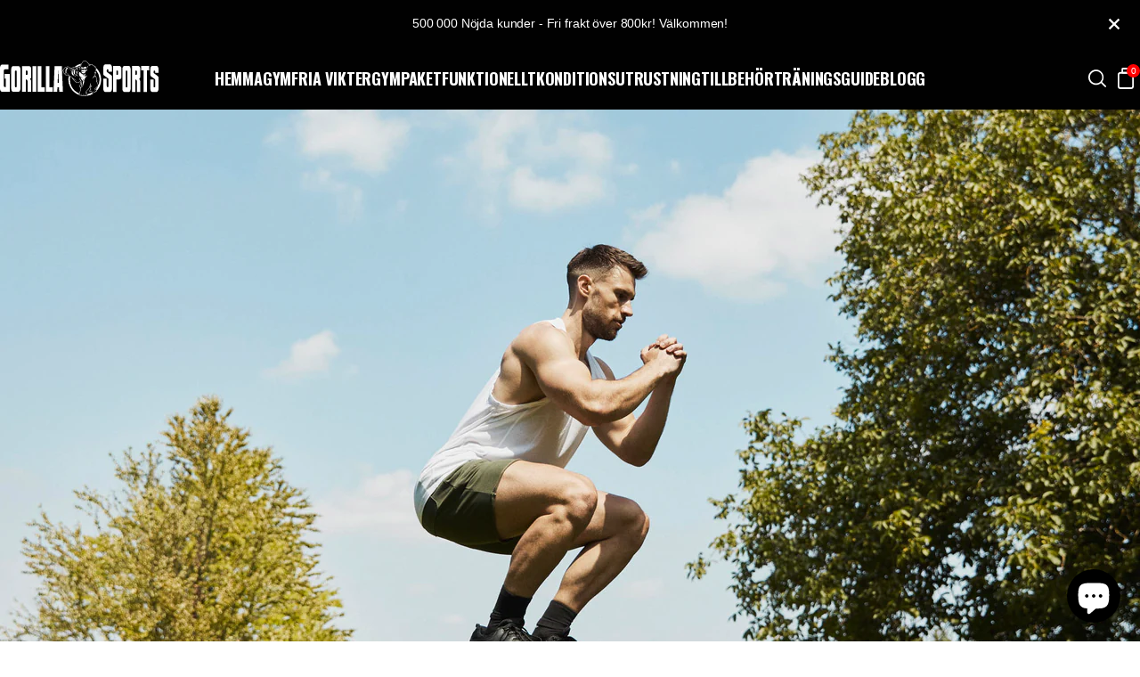

--- FILE ---
content_type: text/css
request_url: https://www.gorillasports.se/cdn/shop/t/20/assets/main-BbUSUcYK.min.css
body_size: 6108
content:
@charset "UTF-8";html{--color-accent: #f00;--color-dark: #010101;--color-light: #fff;--color: var(--color-dark);--bg: var(--color-light);--color-line: var(--color);--color-surface: #f1f1f1;--color-placeholder: #f1f1f1;--color-backdrop: rgba(0 0 0 / 15%);--font-body: var(--font-base, sans-serif);--font-alt: var(--font-header, sans-serif);--font-size-body: .875rem;--font-size-xs: .625rem;--font-size-s: .75rem;--font-size-m: 1rem;--font-size-l: 1.5rem;--font-size-display: clamp(2.5rem, 1.75rem + 3.75vi, 6.25rem);--heading-size-xs: var(--font-base);--heading-size-s: var(--font-size-m);--heading-size-m: 1.25rem;--heading-size-l: var(--font-size-l);--heading-size-xl: 2rem;--heading-size-xxl: 2.5rem;--spacing-xs: .25rem;--spacing-s: .5rem;--spacing-m: 1rem;--spacing-l: 2rem;--spacing-xl: 3rem;--spacing-xxl: 4rem;--spacing-3xl: 5rem;--spacing-outer-x: var(--spacing-m);--spacing-outer-y: var(--spacing-l);--duration: .2s;--duration-fast: .1s;--easing: cubic-bezier(.2, .4, .8, 1);--scrollbar-size: 0;--scrollbar-gap: calc(var(--scrollbar-size) * 1px);--content-max-width: 45rem;--content-max-width-l: 105rem;--announcement-height: 0px;--header-height: 3.75rem;--header-offset: calc(var(--header-height) + var(--announcement-height));--modal-spacing-x: var(--spacing-m);--modal-spacing-y: var(--spacing-m)}@media (min-width: 64rem){html{--heading-size-xs: var(--font-size-m);--heading-size-s: 1.125rem;--heading-size-m: var(--font-size-l);--heading-size-l: 1.875rem;--heading-size-xl: 2.5rem;--heading-size-xxl: 3.125rem}}@media (min-width: 64rem){html{--spacing-outer-x: var(--spacing-l);--spacing-outer-y: var(--spacing-xl)}}@media (min-width: 64rem){html{--header-height: 4.375rem}}*{box-sizing:border-box}html{color:var(--color);background-color:var(--bg);font-family:var(--font-body);font-feature-settings:"liga" 1;font-size:100%;line-height:1.5;-webkit-font-smoothing:antialiased;-webkit-tap-highlight-color:rgba(0,0,0,0)}body{margin:0;font-size:var(--font-size-body);letter-spacing:-.01em;min-height:100vh;min-height:100dvh;overflow-y:scroll;scrollbar-gutter:stable}.scroll-locked body{margin-inline-end:var(--scrollbar-gap);overflow:hidden;overscroll-behavior:none}body:has(#admin-bar-iframe){padding-bottom:7.5rem}picture{display:contents}img{max-width:100%;height:auto;vertical-align:bottom}svg{fill:currentcolor;vertical-align:middle}video,iframe{max-width:100%;vertical-align:bottom}h1,h2,h3,h4,h5,h6{margin:0}h1{font-family:var(--font-alt);font-size:var(--font-size-display);line-height:calc(1em + .5rem);letter-spacing:-.01em;font-weight:700;font-stretch:condensed;text-transform:uppercase;font-size:var(--heading-size-xxl);line-height:1.1}h2{font-family:var(--font-alt);font-size:var(--font-size-display);line-height:calc(1em + .5rem);letter-spacing:-.01em;font-weight:700;font-stretch:condensed;text-transform:uppercase;font-size:var(--heading-size-xl)}h3{font-family:var(--font-alt);font-size:var(--font-size-display);line-height:calc(1em + .5rem);letter-spacing:-.01em;font-weight:700;font-stretch:condensed;text-transform:uppercase;font-size:var(--heading-size-l)}h4{font-family:var(--font-alt);font-size:var(--font-size-display);line-height:calc(1em + .5rem);letter-spacing:-.01em;font-weight:700;font-stretch:condensed;text-transform:uppercase;font-size:var(--heading-size-m)}h5{font-family:var(--font-alt);font-size:var(--font-size-display);line-height:calc(1em + .5rem);letter-spacing:-.01em;font-weight:700;font-stretch:condensed;text-transform:uppercase;font-size:var(--heading-size-s)}h6{font-family:var(--font-alt);font-size:var(--font-size-display);line-height:calc(1em + .5rem);letter-spacing:-.01em;font-weight:700;font-stretch:condensed;text-transform:uppercase;font-size:var(--heading-size-xs)}a{color:inherit}dl{display:grid;grid-template-columns:auto 1fr;gap:0 1em}dt{margin:0;grid-column-start:1}dd{margin:0;grid-column-start:2}table{width:100%}th{text-align:start}fieldset{margin:0;padding:0;border:0}legend{margin:0;padding:0;font-weight:700}input,select,optgroup,textarea,button{color:inherit;font:inherit}input,select,textarea{font-size:max(16px,1em)}textarea{resize:vertical}[type=search]::-webkit-search-decoration,[type=search]::-webkit-search-cancel-button{-webkit-appearance:none;-moz-appearance:none;appearance:none}@supports (background: -webkit-named-image(apple-pay-logo-black)){select{font-family:system-ui,-apple-system,Arial,Helvetica,sans-serif}}:where(label[for]){cursor:pointer}:where([type=search]::-webkit-search-decoration){-webkit-appearance:none;-moz-appearance:none;appearance:none}:focus-visible{outline:2px solid currentcolor}[tabindex="-1"]:focus-visible{outline:none}:target{scroll-margin-top:calc(var(--header-height) + var(--spacing-outer-y))}.btn,button{--_btn-color: var(--btn-color, var(--color));--_btn-bg: var(--btn-bg, transparent);--_btn-border: var(--btn-border, currentcolor);--_btn-spacing-x: var(--btn-spacing-x, 2rem);--_btn-spacing-y: var(--btn-spacing-y, .75rem);margin:0;padding:var(--_btn-spacing-y) var(--_btn-spacing-x);font-family:var(--font-alt);font-weight:700;text-align:center;text-decoration:none;text-transform:uppercase;color:var(--_btn-color);background-color:var(--_btn-bg);display:inline-block;border:1px solid var(--_btn-border);cursor:pointer}.btn:disabled,.btn[aria-disabled],button:disabled,button[aria-disabled]{pointer-events:none;cursor:default}.btn--submit,button[type=submit]{--btn-color: var(--color-light);--btn-bg: var(--color-accent);--btn-border: var(--btn-bg)}@supports (color: color-mix(in srgb,white,black 50%)){.btn--submit,button[type=submit]{transition:background-color var(--duration-fast) var(--easing)}.btn--submit:hover,.btn--submit:focus-visible,button[type=submit]:hover,button[type=submit]:focus-visible{--btn-bg: color-mix(in srgb, var(--color-accent), black 8%)}}.field__label{margin-bottom:.25em;display:inline-block}.field__input{--_input-color: var(--input-color, var(--color));--_input-bg: var(--input-bg, transparent);--_input-border: var(--input-border, currentcolor);--_input-radius: var(--input-radius, .125rem);--_input-spacing-x: var(--input-spacing-x, 1rem);--_input-spacing-y: var(--input-spacing-y, .75rem);margin:0;padding:var(--_input-spacing-y) var(--_input-spacing-x);color:var(--_input-color);background-color:var(--_input-bg);border:1px solid var(--_input-border);border-radius:var(--_input-radius);width:100%}.field__input:focus-visible{outline-width:1px;outline-offset:-1px}.password-field{display:grid}.password-field__input,.password-field__toggle-btn{grid-row:1;grid-column:1}.password-field__toggle-btn{--btn-spacing-x: var(--spacing-m);--btn-border: transparent;font:inherit;text-transform:inherit;text-decoration:underline;justify-self:end}.password-field__input::-ms-reveal{visibility:hidden;display:none}.password-field__input::-webkit-contacts-auto-fill-button,.password-field__input::-webkit-credentials-auto-fill-button{visibility:hidden;display:none}.form{display:grid;gap:var(--spacing-m)}.form>*{margin-block:0}.form__success{margin:0}.form .errors ul{margin:0;padding:0;list-style-type:none}.banner{position:relative;isolation:isolate;display:grid}.banner>*{grid-area:1/-1}.banner__media{overflow:clip;z-index:-1}.banner__media img{--scale: 1;-o-object-fit:cover;object-fit:cover;max-height:calc(100svh - var(--header-offset));min-height:100%;width:100%;transform:scale3d(var(--scale),var(--scale),1);transition:transform 3s ease}@media (max-width: 48em),(max-aspect-ratio: 10/15){.banner__media img{aspect-ratio:1/2}}.banner:has(a):hover .banner__media img{--scale: 1.05;transition-duration:6s}.banner_content{align-self:end;padding:var(--spacing-outer-y) var(--spacing-outer-x);color:var(--color)}.banner_content>*+*{margin-top:var(--spacing, var(--spacing-m))}.banner__title{--spacing: var(--spacing-s);font-family:var(--font-alt);line-height:calc(1em + .5rem);letter-spacing:-.01em;font-weight:700;font-stretch:condensed;text-transform:uppercase;font-size:var(--font-size-display);line-height:1;letter-spacing:-.02em}.banner__text>*{margin-block:0}.banner__text>*+*{margin-block-start:var(--spacing-m)}.banner__text--subtitle{font-family:var(--font-alt);font-size:var(--font-size-display);line-height:calc(1em + .5rem);letter-spacing:-.01em;font-weight:700;font-stretch:condensed;text-transform:uppercase;font-size:var(--heading-size-m)}.banner__text--preamble{font-family:var(--font-alt);font-size:var(--heading-size-m);font-weight:400;line-height:1.3}.banner__cta{--_btn-color: var(--btn-color, var(--color));--_btn-bg: var(--btn-bg, transparent);--_btn-border: var(--btn-border, currentcolor);--_btn-spacing-x: var(--btn-spacing-x, 2rem);--_btn-spacing-y: var(--btn-spacing-y, .75rem);margin:0;padding:var(--_btn-spacing-y) var(--_btn-spacing-x);font-family:var(--font-alt);font-weight:700;text-align:center;text-decoration:none;text-transform:uppercase;color:var(--_btn-color);background-color:var(--_btn-bg);display:inline-block;border:1px solid var(--_btn-border);cursor:pointer;--btn-color: var(--color-light);--btn-bg: var(--color-accent);--btn-border: var(--btn-bg);border-radius:999em;position:relative;z-index:1}.banner__cta:disabled,.banner__cta[aria-disabled]{pointer-events:none;cursor:default}@supports (color: color-mix(in srgb,white,black 50%)){.banner__cta{transition:background-color var(--duration-fast) var(--easing)}.banner__cta:hover,.banner__cta:focus-visible{--btn-bg: color-mix(in srgb, var(--color-accent), black 8%)}}.banner__link{color:inherit;text-decoration:none}.banner__link:after{content:"";position:absolute;top:0;right:0;bottom:0;left:0;z-index:1}[data-design-mode] .banner__link:after{content:none}.card{position:relative;isolation:isolate;display:grid;grid-template:"media" auto "content" 1fr}.card__media{grid-area:media;width:100%}.card__content{padding-top:var(--spacing-s);grid-area:content}.card__content>*{margin:0}.card__title{font:inherit;font-weight:700;letter-spacing:inherit;text-transform:inherit}.card__info{font-family:var(--font-alt);font-size:var(--font-size-display);line-height:calc(1em + .5rem);letter-spacing:-.01em;font-weight:700;font-stretch:condensed;text-transform:uppercase;font-size:var(--heading-size-xs)}.card__info--sold-out{padding:.5em;font-size:var(--font-size-s);line-height:1.1;color:var(--color-light);background-color:var(--color-accent);display:flex;align-items:center;aspect-ratio:1;border-radius:50%;pointer-events:none;position:absolute;top:0;left:0}.card__link{color:inherit;text-decoration:none}.card__link:after{content:"";position:absolute;top:0;right:0;bottom:0;left:0;z-index:1}.card__media--placeholder{background-color:var(--color-placeholder);aspect-ratio:var(--card-placeholder-ratio, 1/1)}.card__content--placeholder{height:4.5em;height:3lh}@supports (grid-template-rows: subgrid){.product-grid .card{grid-row-end:span 2;grid-template-rows:subgrid;row-gap:0}.product-grid .card__media{align-self:center}}.card--article .card__title{font-family:var(--font-alt);font-size:var(--font-size-display);line-height:calc(1em + .5rem);letter-spacing:-.01em;font-weight:700;font-stretch:condensed;text-transform:uppercase;font-size:var(--heading-size-m)}.card--article .card__content{padding:var(--spacing-s)}.product-grid{margin:0;padding:0;list-style-type:none;display:grid;grid-template-columns:repeat(var(--columns, 2),minmax(1em,1fr));gap:var(--spacing-m)}@media (min-width: 64rem){.product-grid{--columns: 4}}.pagination{margin-block:var(--spacing-outer-y);font-weight:700;display:grid;grid-template-columns:1fr auto 1fr}.pagination a{text-decoration:none}.pagination a:hover{color:var(--color-accent)}.pagination__pages{text-align:center}.pagination__prev,.pagination__next,.pagination__page{padding:.25em;display:inline-block;min-width:2em}.pagination__prev{padding-left:0;justify-self:start}.pagination__next{padding-right:0;justify-self:end}.pagination__page.is-current{color:var(--color-accent)}.pagination__prev.is-disabled,.pagination__next.is-disabled{opacity:.5}@media (max-width: 29.99rem){.pagination{grid-template-columns:repeat(2,1fr)}.pagination__prev,.pagination__next{grid-row:2}.pagination__pages{grid-column:1/-1;display:flex;justify-content:space-between}}.featured-products{margin-block:var(--spacing-outer-y);padding-inline:var(--spacing-outer-x)}.featured-products__title{margin-bottom:var(--spacing-s)}.text-section{margin-block:var(--spacing-outer-y);padding-inline:var(--spacing-outer-x)}.teaser{color:var(--color);background-color:var(--color-placeholder);aspect-ratio:1;position:relative;isolation:isolate;display:grid;align-items:end;overflow:clip}.teaser>*{grid-area:1/-1}.teaser__image{--scale: 1;width:100%;transform:scale3d(var(--scale),var(--scale),1);transition:transform 3s ease;z-index:-1}.teaser:has(a):hover .teaser__image{--scale: 1.05;transition-duration:6s}.teaser__title{font-family:var(--font-alt);font-size:var(--font-size-display);line-height:calc(1em + .5rem);letter-spacing:-.01em;font-weight:700;font-stretch:condensed;text-transform:uppercase;font-size:var(--heading-size-l);padding:var(--spacing-outer-x)}.teaser__link{color:inherit;text-decoration:none}.teaser__link:after{content:"";position:absolute;top:0;right:0;bottom:0;left:0;z-index:1}[data-design-mode] .teaser__link:after{content:none}.teaser-grid{display:grid;grid-template-columns:repeat(var(--columns, 1),minmax(1em,1fr))}@media (min-width: 48rem){.teaser-grid{--columns: 3}}.modal-wrapper{padding:0;border:0;display:grid;grid-template-columns:minmax(100%,auto);max-height:100%;overflow-y:scroll;overflow-x:hidden;overscroll-behavior:contain;position:fixed;z-index:10;top:0;right:0;bottom:0;left:0}.modal-wrapper[aria-hidden=true]{pointer-events:none}.modal-wrapper[aria-hidden=true]:not([data-transition]){visibility:hidden}.modal-backdrop{background-color:var(--color-backdrop);position:fixed;inset:0 var(--scrollbar-gap) 0 0;animation-duration:var(--duration);animation-timing-function:var(--easing)}.modal{--_modal-spacing-y: var(--modal-spacing-y, 1rem);--_modal-spacing-x: var(--modal-spacing-x, 1rem);margin:auto;display:grid;grid-template:"title close" minmax(var(--header-height),auto) "content content" 1fr/1fr auto;gap:0;color:var(--color);background-color:var(--bg);position:relative;width:-moz-fit-content;width:fit-content;animation-duration:var(--duration);animation-timing-function:var(--easing)}.modal__title{font-family:var(--font-alt);font-size:var(--font-size-display);line-height:calc(1em + .5rem);letter-spacing:-.01em;font-weight:700;font-stretch:condensed;text-transform:uppercase;font-size:var(--heading-size-l);grid-area:title;align-self:center;padding:var(--spacing-s) var(--_modal-spacing-x);font-size:var(--font-size-l)}.modal__close{--btn-color: var(--color-light);--btn-bg: var(--color-accent);--btn-border: var(--btn-bg);--size: 2.5rem;grid-area:close;align-self:center;margin-right:calc((var(--header-height) - var(--size)) / 2);padding:0;width:var(--size);height:var(--size);display:flex;align-items:center;justify-content:center;border-radius:50%}@supports (color: color-mix(in srgb,white,black 50%)){.modal__close{transition:background-color var(--duration-fast) var(--easing)}.modal__close:hover,.modal__close:focus-visible{--btn-bg: color-mix(in srgb, var(--color-accent), black 8%)}}.modal__close>svg{width:1.375rem}.modal__close>span{margin:-1px;padding:0;white-space:nowrap;clip:rect(0,0,0,0);width:1px;height:1px;overflow:hidden;position:absolute;border:0}.modal__content{grid-area:content;padding:var(--_modal-spacing-y) var(--_modal-spacing-x);border-top:1px solid var(--color-line)}[data-transition=show] .modal,[data-transition=show] .modal-backdrop{animation-name:fadeIn}[data-transition=hide] .modal,[data-transition=hide] .modal-backdrop{animation-name:fadeOut}.quantity{--btn-spacing-x: 1em;--btn-spacing-y: .75em;--input-spacing-x: var(--btn-spacing-x);--input-spacing-y: var(--btn-spacing-y);position:relative;line-height:1;display:flex;max-width:12.75rem;width:100%}.quantity>*{flex:1 1 30%}.quantity__button{font:inherit;text-transform:inherit}.quantity__button[aria-disabled]{cursor:default;pointer-events:none}.quantity__button--minus{border-top-right-radius:0;border-bottom-right-radius:0}.quantity__button--plus{border-top-left-radius:0;border-bottom-left-radius:0}.quantity__input{--radius: 0;margin:0;padding:0;background-color:var(--input-bg, transparent);min-width:0;text-align:center;border-width:1px 0;border-color:var(--input-border, currentcolor)}.quantity__input::-webkit-outer-spin-button,.quantity__input::-webkit-inner-spin-button{-webkit-appearance:none;-moz-appearance:none;appearance:none}.cart-drawer{margin:0 0 0 auto;width:100%;max-width:27.5rem}.cart-drawer .cart{margin:0}.cart-drawer .cart__items{margin-top:calc(var(--modal-spacing-y) * -1);margin-inline:calc(var(--modal-spacing-x) * -1)}.cart-drawer .cart-item{padding-inline:var(--modal-spacing-x)}[data-transition=show] .cart-drawer{animation-name:slideInRight}[data-transition=hide] .cart-drawer{animation-name:slideOutRight}.cart-drawer .cart__title,.cart-drawer .hide-in-cart-drawer{display:none!important}@keyframes fadeIn{0%{opacity:0}to{opacity:1}}@keyframes fadeOut{0%{opacity:1}to{opacity:0}}@keyframes slideInUp{0%{transform:translate3d(0,100%,0);visibility:visible}to{transform:translateZ(0)}}@keyframes slideInDown{0%{transform:translate3d(0,-100%,0);visibility:visible}to{transform:translateZ(0)}}@keyframes slideInLeft{0%{transform:translate3d(-100%,0,0);visibility:visible}to{transform:translateZ(0)}}@keyframes slideInRight{0%{transform:translate3d(100%,0,0);visibility:visible}to{transform:translateZ(0)}}@keyframes slideOutUp{0%{transform:translateZ(0)}to{visibility:hidden;transform:translate3d(0,-100%,0)}}@keyframes slideOutDown{0%{transform:translateZ(0)}to{visibility:hidden;transform:translate3d(0,100%,0)}}@keyframes slideOutLeft{0%{transform:translateZ(0)}to{visibility:hidden;transform:translate3d(-100%,0,0)}}@keyframes slideOutRight{0%{transform:translateZ(0)}to{visibility:hidden;transform:translate3d(100%,0,0)}}.site-nav__close{display:none}.site-nav__list{margin:0;padding:0;list-style-type:none;display:flex;flex-wrap:wrap;gap:var(--spacing-s) 2em}.site-nav__list li{flex-shrink:0}.site-nav__link{font-family:var(--font-alt);font-size:var(--font-size-display);line-height:calc(1em + .5rem);letter-spacing:-.01em;font-weight:700;font-stretch:condensed;text-transform:uppercase;font-size:var(--heading-size-s);text-decoration:none}.site-nav__submenu{margin:0;padding:0;list-style-type:none;display:grid;gap:var(--spacing-s) var(--spacing-m)}.site-nav__submenu a{text-decoration:none}@media (hover: hover) and (pointer: fine){.site-nav a:hover,.site-nav a:focus-visible{color:var(--color-accent)}}@media (max-width: 63.99rem){.site-nav__trigger{margin:0;padding:0;border:0;width:2rem;height:2rem;position:relative;z-index:11}.site-nav__trigger>span{margin:-1px;padding:0;white-space:nowrap;clip:rect(0,0,0,0);width:1px;height:1px;overflow:hidden;position:absolute;border:0}.site-nav__trigger:before,.site-nav__trigger:after{--r: 0deg;--sx: 1;--tx: -50%;--ty: -50%;content:"";width:1.5rem;height:.125rem;background-color:currentcolor;border-radius:.125rem;position:absolute;top:50%;left:50%;transition:transform var(--duration-fast) var(--easing);transform:translate(var(--tx),var(--ty)) rotate(var(--r)) scaleX(var(--sx))}.site-nav__trigger:before{--ty: -.25rem}.site-nav__trigger:after{--sx: .5;--ty: .25rem;--tx: -75%}.site-nav__trigger[aria-expanded=true]:before{--ty: -50%;--r: 45deg}.site-nav__trigger[aria-expanded=true]:after{--ty: -50%;--tx: -50%;--sx: 1;--r: -45deg}.site-nav__content{padding:calc(20vh - var(--spacing-xs)) var(--spacing-outer-x) var(--spacing-outer-y);color:var(--color);background-color:var(--bg);width:100%;min-height:100vh;min-height:100dvh;animation-duration:var(--duration);animation-timing-function:var(--easing);position:absolute;z-index:10;top:0;left:0}.site-nav:where(:not(.is-expanded)) .site-nav__content{display:none}.site-nav__list{flex-direction:column;text-align:center}.site-nav__link{padding-block:var(--spacing-xs);font-size:var(--font-size-l);display:inline-block}.site-nav__panel{padding-block:var(--spacing-m);display:none}.site-nav__link[aria-expanded=true]+.site-nav__panel{display:block}.site-nav:before{content:"";background-color:var(--color-backdrop);pointer-events:none;opacity:0;animation-duration:var(--duration);animation-timing-function:var(--easing);position:fixed;top:0;right:0;bottom:0;left:0}[data-transition=show]:before{animation-name:fadeIn}[data-transition=show] .site-nav__content{animation-name:slideInDown}[data-transition=hide]:before{animation-name:fadeOut}[data-transition=hide] .site-nav__content{animation-name:slideOutUp}}@media (min-width: 64rem){.site-nav__trigger,.site-nav__view-all{display:none}.site-nav__link{min-height:var(--header-height);display:inline-flex;align-items:center}.site-nav__panel{--max-width: 60rem;padding:var(--spacing-l) max(var(--spacing-outer-x),(100% - var(--max-width)) / 2) var(--spacing-xxl);color:var(--color);background-color:var(--bg);position:absolute;top:100%;left:0;right:0;display:none}.site-nav__submenu{grid-template-rows:repeat(3,auto);grid-auto-flow:column;font-size:var(--font-size-m)}.site-nav .is-expanded>.site-nav__panel,.site-nav li:focus-within .site-nav__panel,.site-nav:not(:has(.is-expanded)) li:hover>.site-nav__panel{display:block}}.actions-nav{margin:0;padding:0;list-style-type:none;display:flex;flex-wrap:wrap;gap:var(--spacing-s)}.actions-nav li{flex-shrink:0}.actions-nav__item{margin:0;border:0;padding:0;color:inherit;line-height:1;text-decoration:none;min-width:2rem;min-height:2rem;align-items:center;justify-content:center;display:flex;position:relative}.actions-nav__item>svg{width:1.25rem;aspect-ratio:1}.actions-nav__item>span{margin:-1px;padding:0;white-space:nowrap;clip:rect(0,0,0,0);width:1px;height:1px;overflow:hidden;position:absolute;border:0}.actions-nav__cart svg{width:1.5rem}.actions-nav__cart cart-badge{width:1.5em;height:1.5em;line-height:1.5;font-size:var(--font-size-xs);color:var(--color-light);background-color:var(--color-accent);text-align:center;border-radius:50%;position:absolute;top:0;right:0}.announcement-bar{--color: var(--color-light);--bg: var(--color-dark);padding:var(--spacing-m) var(--spacing-outer-x);color:var(--color);background-color:var(--bg);position:relative}.announcement-bar__message{margin:0;text-align:center}.announcement-bar__message a{text-decoration:none}.announcement-bar__message a:hover{color:var(--color-accent)}.announcement-bar__close{position:absolute;top:0;bottom:0;right:var(--spacing-s);padding:10px;border:0}.announcement-bar__close svg{width:1.375rem}.announcement-bar__close span{margin:-1px;padding:0;white-space:nowrap;clip:rect(0,0,0,0);width:1px;height:1px;overflow:hidden;position:absolute;border:0}.newsletter-form{display:flex;gap:var(--spacing-s) 0}@media (max-width: 29.99rem){.newsletter-form{flex-direction:column}}.newsletter-form .field{flex-grow:1}.newsletter-form .field__label{margin:-1px;padding:0;white-space:nowrap;clip:rect(0,0,0,0);width:1px;height:1px;overflow:hidden;position:absolute;border:0}.newsletter-form .field__input{border-top-right-radius:0;border-bottom-right-radius:0}.rte>*{margin:0}.rte>*+*{margin-top:1em}.rte ul,.rte ol{padding-inline-start:2em}.rte li+li{margin-top:.5em}.site-wrapper{width:100%;display:flex;flex-direction:column;min-height:100vh;min-height:100dvh}.site-wrapper>*{flex-shrink:0}.site-wrapper>main{flex-grow:1}.header-section{position:sticky;z-index:5;top:0}.header{--color: var(--color-light);--bg: var(--color-dark);color:var(--color);background-color:var(--bg);padding-inline:var(--spacing-m);min-height:var(--header-height);display:grid;grid-template-areas:"logo menu action";grid-template-columns:1fr auto 1fr;align-items:center;gap:var(--spacing-s);position:relative}.header__menu{grid-area:menu;justify-self:start}.header__actions{grid-area:action;justify-self:end}.header__logo{grid-area:logo;font:inherit}.header__shop-name{margin:-1px;padding:0;white-space:nowrap;clip:rect(0,0,0,0);width:1px;height:1px;overflow:hidden;position:absolute;border:0}.header__logo .shop-logo{aspect-ratio:178/40;display:block}@media (max-width: 63.99rem){.header{grid-template-areas:"menu logo action"}.header__logo .shop-logo{width:auto;height:2.1875rem}}.footer{--color: var(--color-light);--bg: var(--color-dark);--input-bg: color-mix(in srgb, var(--bg), white 13%);--input-border: var(--input-bg);padding:var(--spacing-xl) var(--spacing-outer-x);color:var(--color);background-color:var(--bg);display:grid;grid-template-columns:100%;gap:var(--spacing-l) var(--spacing-m)}.footer a{font-weight:700;text-decoration:none}.footer a:hover,.footer a:focus-visible{color:var(--color-accent)}.footer__logo{margin-bottom:var(--spacing-m);display:block}.footer__title{font-family:var(--font-alt);font-size:var(--font-size-display);line-height:calc(1em + .5rem);letter-spacing:-.01em;font-weight:700;font-stretch:condensed;text-transform:uppercase;font-size:var(--heading-size-m);margin-bottom:var(--spacing-m)}.footer__description>*{margin:0}.footer__description>*+*{margin-top:1em}.footer__links{display:grid;gap:inherit}.footer__links ul,.footer__localization ul{margin:0;padding:0;list-style-type:none}.footer__links ul>*+*,.footer__localization ul>*+*{margin-top:var(--spacing-s)}.footer__localization label{font-weight:700}.footer__localization input,.footer__localization button[type=submit]{margin:-1px;padding:0;white-space:nowrap;clip:rect(0,0,0,0);width:1px;height:1px;overflow:hidden;position:absolute;border:0}.footer__localization label:hover,.footer__localization input:focus+label{color:var(--color-accent)}.footer__localization input:checked+label{text-decoration:underline}.footer__account p{margin:0}.footer__end{display:grid;grid-template-columns:100%;justify-items:center;gap:inherit}.footer__payments{margin:0;padding:0;list-style-type:none;display:flex;justify-content:center;flex-wrap:wrap;gap:var(--spacing-s) var(--spacing-m)}.footer__payments svg{width:auto;height:1.25rem}.footer__copyright,.footer__credit{margin:0}.footer__credit{justify-self:end}.footer__credit a{display:inline;text-decoration:none}.footer__credit span{margin:-1px;padding:0;white-space:nowrap;clip:rect(0,0,0,0);width:1px;height:1px;overflow:hidden;position:absolute;border:0}@media (min-width: 48rem){.footer{padding-block:var(--spacing-3xl);grid-template-columns:2fr 1fr 1fr;gap:var(--spacing-3xl)}.footer__info{display:grid;grid-template-columns:auto 1fr;align-items:start;-moz-column-gap:var(--spacing-l);column-gap:var(--spacing-l);max-width:var(--content-max-width)}.footer__logo{grid-row:1/3;margin:0}.footer__newsletter{grid-row-start:2;max-width:var(--content-max-width)}.footer__links{grid-column-end:span 2;grid-template-columns:repeat(2,minmax(1em,1fr))}.footer__end{grid-column:1/-1;grid-template-columns:1fr auto 1fr;justify-items:unset}.footer__copyright{justify-self:start}}.search-modal{margin:var(--header-height) 0 auto;grid-template:"content";width:100%}.search-modal .modal__content{padding:0}.search-modal .modal__close{display:none}.search-field{--input-color: var(--color-light);--input-bg: var(--color-dark);--input-border: var(--input-bg);--input-radius: 0}.search-field :focus-visible{outline-width:0}.search-field button{margin:-1px;padding:0;white-space:nowrap;clip:rect(0,0,0,0);width:1px;height:1px;overflow:hidden;position:absolute;border:0}.predictive-search{padding:var(--spacing-m)}@media (min-width: 64rem){.predictive-search{padding-block:var(--spacing-l)}}.predictive-search:empty{display:none}.predictive-search__group{margin-bottom:var(--spacing-m)}.predictive-search__group-title{font-family:var(--font-alt);font-size:var(--font-size-display);line-height:calc(1em + .5rem);letter-spacing:-.01em;font-weight:700;font-stretch:condensed;text-transform:uppercase;font-size:var(--heading-size-s);margin-bottom:var(--spacing-s)}.predictive-search__results-list{margin:0;padding:0;list-style-type:none;display:grid;grid-template-columns:100%;gap:var(--spacing-xs)}.predictive-search__results-list a{text-decoration:none}.predictive-search__results-list a:hover{color:var(--color-accent)}.predictive-search__group--products{margin-bottom:var(--spacing-l)}.predictive-search__group--products .predictive-search__group-title{margin:-1px;padding:0;white-space:nowrap;clip:rect(0,0,0,0);width:1px;height:1px;overflow:hidden;position:absolute;border:0}.predictive-search__group--products .predictive-search__results-list{grid-template-columns:repeat(var(--columns, 2),minmax(1em,1fr));gap:var(--spacing-m)}@media (min-width: 64rem){.predictive-search__group--products .predictive-search__results-list{--columns: 4}}.predictive-search__group--products .predictive-search__results-list a:hover{color:inherit}.search-teaser{position:relative}.search-teaser__img{margin-bottom:var(--spacing-s);aspect-ratio:1;-o-object-fit:contain;object-fit:contain}.search-teaser__img--placeholder{background-color:var(--color-placeholder)}.search-teaser__title{font-weight:700}.search-teaser__link{text-decoration:none;display:block}.search-teaser__link:after{content:"";position:absolute;top:0;right:0;bottom:0;left:0}@media (min-width: 80rem){.predictive-search{display:grid;align-items:start;grid-template-columns:1fr minmax(25rem,auto);grid-template-areas:"products ." "products ." "products ." "btn      btn";gap:0 var(--spacing-l)}.predictive-search__group--products{grid-area:products}.predictive-search__btn{grid-area:btn;justify-self:start}}.cart{margin:var(--spacing-outer-y) auto;max-width:40rem;container-type:inline-size;container-name:cart}.cart__title{margin-bottom:var(--spacing-m)}.cart__items{margin:0;padding:0;list-style-type:none;display:flex;flex-direction:column}.cart-item{padding:var(--spacing-m) 0;display:grid;grid-template:"image title price" "image options options" "image quantity actions"/4.5rem 1fr auto;gap:0 var(--spacing-m);border-bottom:1px solid var(--color-line)}.cart-item>*{margin:0}.cart-item__image{grid-area:image;align-items:start}.cart-item__title{grid-area:title;font:inherit;font-weight:700;letter-spacing:inherit;text-transform:inherit}.cart-item__link{text-decoration:none}.cart-item__price{grid-area:price;display:flex;flex-direction:column;text-align:end}.cart-item__options{grid-area:options;-moz-column-gap:var(--spacing-xs);column-gap:var(--spacing-xs)}.cart-item__options dt:after{content:":"}.cart-item__quantity{grid-area:quantity;margin-top:var(--spacing-s)}.cart-item__quantity .quantity{--input-bg: var(--color-surface);--input-border: transparent;--btn-bg: var(--input-bg);--btn-border: var(--input-border);--btn-spacing-x: 0;--btn-spacing-y: 0;font-size:var(--font-size-m);line-height:1.5;display:inline-flex;width:5rem}.cart-item__actions{grid-area:actions;margin-top:var(--spacing-s);text-align:end}.cart-item__actions a:hover{color:var(--color-accent)}.cart__summary{margin-top:var(--spacing-m)}.cart__summary dd{text-align:end}.cart__summary-label--total,.cart__summary-value--total{font-size:var(--font-size-m);font-weight:700}.cart__checkout button{font-size:var(--heading-size-m);width:100%}[data-page-type=cart] .hide-on-cart-page{display:none!important}.newsletter-popup{--color: var(--color-light);--bg: var(--color-dark);--input-bg: color-mix(in srgb, var(--bg), white 13%);--input-border: var(--input-bg);color:var(--color);background-color:var(--bg);padding:var(--spacing-m);display:grid;grid-template:"title close" min-content "content content" min-content/1fr auto;gap:var(--spacing-m) var(--spacing-s);align-items:start;position:fixed;inset:auto 0 0}.newsletter-popup[hidden]{display:none}.newsletter-popup[data-transition=show]{animation-name:slideInUp,fadeIn;animation-duration:var(--duration);animation-timing-function:var(--easing)}.newsletter-popup__title{font-family:var(--font-alt);font-size:var(--font-size-display);line-height:calc(1em + .5rem);letter-spacing:-.01em;font-weight:700;font-stretch:condensed;text-transform:uppercase;font-size:var(--heading-size-m);grid-area:title}.newsletter-popup__content{grid-area:content}.newsletter-popup__desc{margin:0 0 var(--spacing-m)}.newsletter-popup__close{--btn-spacing-y: .5rem;--btn-spacing-x: var(--btn-spacing-y);grid-area:close;margin:calc(var(--btn-spacing-y) * -1);line-height:1;border:0}.newsletter-popup__close>svg{width:1.375rem}.newsletter-popup__close>span{margin:-1px;padding:0;white-space:nowrap;clip:rect(0,0,0,0);width:1px;height:1px;overflow:hidden;position:absolute;border:0}@media (min-width: 30rem){.newsletter-popup{margin:auto;padding:var(--spacing-l);width:calc(100% - var(--spacing-outer-x) * 2);max-width:33.125rem;height:-moz-fit-content;height:fit-content;top:0;right:0;bottom:0;left:0}}.truncate{scrollbar-width:none;-ms-overflow-style:-ms-autohiding-scrollbar;max-height:12.125rem;overflow:hidden;display:block;position:relative}.truncate::-webkit-scrollbar{display:none;width:0;height:0}.truncate[expanded]{padding-bottom:3rem;max-height:none}.truncate__toggle{margin:0;border:0;padding-inline:0;text-align:left;text-decoration:underline;isolation:isolate;position:absolute;bottom:0;left:0;right:0}.truncate__toggle:hover{color:var(--color-accent)}.truncate__toggle[hidden]{display:none}.truncate__toggle:before{content:"";background-image:linear-gradient(transparent,var(--bg) calc(100% - 3rem));width:100%;height:7rem;pointer-events:none;position:absolute;bottom:0;z-index:-1}.truncate[expanded] .truncate__toggle:before{display:none}.truncate[expanded] .truncate__view-more,.truncate:not([expanded]) .truncate__view-less{display:none}truncate-content:not(:defined){overflow-y:auto}truncate-content:not(:defined):before,truncate-content:not(:defined) [data-truncate-toggle]{display:none}lite-youtube{background-color:#000;position:relative;display:block;contain:content;background-position:center center;background-size:cover;cursor:pointer;max-width:720px}lite-youtube:before{content:attr(data-title);display:block;position:absolute;top:0;background-image:linear-gradient(180deg,#000000ab,#0000008a 14%,#00000026 54%,#0000000d 72%,#0000 94%);height:99px;width:100%;font-family:YouTube Noto,Roboto,Arial,Helvetica,sans-serif;color:#eee;text-shadow:0 0 2px rgba(0,0,0,.5);font-size:18px;padding:25px 20px;overflow:hidden;white-space:nowrap;text-overflow:ellipsis;box-sizing:border-box}lite-youtube:hover:before{color:#fff}lite-youtube:after{content:"";display:block;padding-bottom:56.25%}lite-youtube>iframe{width:100%;height:100%;position:absolute;top:0;left:0;border:0}lite-youtube>.lty-playbtn{display:block;width:100%;height:100%;background:no-repeat center/68px 48px;background-image:url('data:image/svg+xml;utf8,<svg xmlns="http://www.w3.org/2000/svg" viewBox="0 0 68 48"><path d="M66.52 7.74c-.78-2.93-2.49-5.41-5.42-6.19C55.79.13 34 0 34 0S12.21.13 6.9 1.55c-2.93.78-4.63 3.26-5.42 6.19C.06 13.05 0 24 0 24s.06 10.95 1.48 16.26c.78 2.93 2.49 5.41 5.42 6.19C12.21 47.87 34 48 34 48s21.79-.13 27.1-1.55c2.93-.78 4.64-3.26 5.42-6.19C67.94 34.95 68 24 68 24s-.06-10.95-1.48-16.26z" fill="red"/><path d="M45 24 27 14v20" fill="white"/></svg>');position:absolute;cursor:pointer;z-index:1;filter:grayscale(100%);transition:filter .1s cubic-bezier(0,0,.2,1);border:0}lite-youtube:hover>.lty-playbtn,lite-youtube .lty-playbtn:focus{filter:none}lite-youtube.lyt-activated{cursor:unset}lite-youtube.lyt-activated:before,lite-youtube.lyt-activated>.lty-playbtn{opacity:0;pointer-events:none}.lyt-visually-hidden{clip:rect(0 0 0 0);clip-path:inset(50%);height:1px;overflow:hidden;position:absolute;white-space:nowrap;width:1px}


--- FILE ---
content_type: text/css
request_url: https://www.gorillasports.se/cdn/shop/t/20/assets/article-BmqCnjfR.min.css
body_size: -586
content:
.article-view__header{position:relative;isolation:isolate;display:grid}.article-view__header>*{grid-area:1/-1}.article-view__media{-o-object-fit:cover;object-fit:cover;max-height:calc(100svh - var(--header-offset));min-height:100%;width:100%}.article-view__title{margin:var(--spacing-outer-y) auto;padding-inline:var(--spacing-outer-x);max-width:var(--content-max-width);width:100%;align-self:end}.article-view__title:only-child{margin-bottom:0}.article-view__content{margin:var(--spacing-outer-y) auto;padding-inline:var(--spacing-outer-x);max-width:var(--content-max-width)}


--- FILE ---
content_type: text/javascript
request_url: https://www.gorillasports.se/cdn/shop/t/20/assets/disclosure-B0ZgXbS5.min.js
body_size: -145
content:
import{g as p}from"./dom-DZb6KMoi.min.js";function E(e,t=e.previousElementSibling){const a=()=>e.getAttribute("aria-hidden")!=="true";function d(){a()||(t.setAttribute("aria-expanded","true"),e.removeAttribute("aria-hidden"),e.dispatchEvent(new CustomEvent("disclosure:show",{bubbles:!0})))}function r(n=!1){a()&&(t.setAttribute("aria-expanded","false"),e.setAttribute("aria-hidden","true"),e.dispatchEvent(new CustomEvent("disclosure:hide",{bubbles:!0})),n&&t.focus({preventScroll:!0}))}function o(){a()?r(!0):d()}function u(n){n.preventDefault();try{const i=n.currentTarget,s=()=>{i.getAttribute("tabindex")==="-1"&&i.removeAttribute("tabindex")};i.setAttribute("tabindex","-1"),i.focus({preventScroll:!0}),i.addEventListener("focusout",s,{once:!0})}catch{}o()}function c(n){n.code==="Space"&&(n.preventDefault(),o()),n.code==="Escape"&&r()}function b(n){const s=n.target.closest("[data-dismiss]");s!=null&&s.closest("[data-disclosure]")===e&&r()}function f(n){n.code==="Escape"&&r(!0)}function v(){e.id||(e.id=p("disclosure")),t.tagName!=="BUTTON"&&t.setAttribute("role","button"),t.addEventListener("keydown",c),t.addEventListener("click",u),e.addEventListener("keydown",f),e.addEventListener("click",b),t.setAttribute("aria-expanded","false"),t.setAttribute("aria-controls",e.id),e.setAttribute("aria-hidden","true"),e.setAttribute("data-disclosure","true")}function l(){t.removeEventListener("keydown",c),t.removeEventListener("click",u),e.removeEventListener("keydown",f),e.removeEventListener("click",b),t.removeAttribute("role"),t.removeAttribute("aria-expanded"),t.removeAttribute("aria-controls"),e.removeAttribute("aria-hidden"),e.removeAttribute("data-disclosure")}return{get el(){return e},get id(){return e.id},show:d,hide:r,init:v,destroy:l}}export{E as c};


--- FILE ---
content_type: text/javascript
request_url: https://www.gorillasports.se/cdn/shop/t/20/assets/morph-CxKJzdxd.min.js
body_size: 1189
content:
import{a as q,r as fe,i as W}from"./dom-DZb6KMoi.min.js";var Y=11;function le(e,i){var a=i.attributes,t,n,u,v,S;if(!(i.nodeType===Y||e.nodeType===Y)){for(var O=a.length-1;O>=0;O--)t=a[O],n=t.name,u=t.namespaceURI,v=t.value,u?(n=t.localName||n,S=e.getAttributeNS(u,n),S!==v&&(t.prefix==="xmlns"&&(n=t.name),e.setAttributeNS(u,n,v))):(S=e.getAttribute(n),S!==v&&e.setAttribute(n,v));for(var w=e.attributes,U=w.length-1;U>=0;U--)t=w[U],n=t.name,u=t.namespaceURI,u?(n=t.localName||n,i.hasAttributeNS(u,n)||e.removeAttributeNS(u,n)):i.hasAttribute(n)||e.removeAttribute(n)}}var L,ue="http://www.w3.org/1999/xhtml",p=typeof document>"u"?void 0:document,de=!!p&&"content"in p.createElement("template"),ve=!!p&&p.createRange&&"createContextualFragment"in p.createRange();function se(e){var i=p.createElement("template");return i.innerHTML=e,i.content.childNodes[0]}function ce(e){L||(L=p.createRange(),L.selectNode(p.body));var i=L.createContextualFragment(e);return i.childNodes[0]}function pe(e){var i=p.createElement("body");return i.innerHTML=e,i.childNodes[0]}function he(e){return e=e.trim(),de?se(e):ve?ce(e):pe(e)}function B(e,i){var a=e.nodeName,t=i.nodeName,n,u;return a===t?!0:(n=a.charCodeAt(0),u=t.charCodeAt(0),n<=90&&u>=97?a===t.toUpperCase():u<=90&&n>=97?t===a.toUpperCase():!1)}function Ae(e,i){return!i||i===ue?p.createElement(e):p.createElementNS(i,e)}function Te(e,i){for(var a=e.firstChild;a;){var t=a.nextSibling;i.appendChild(a),a=t}return i}function K(e,i,a){e[a]!==i[a]&&(e[a]=i[a],e[a]?e.setAttribute(a,""):e.removeAttribute(a))}var J={OPTION:function(e,i){var a=e.parentNode;if(a){var t=a.nodeName.toUpperCase();t==="OPTGROUP"&&(a=a.parentNode,t=a&&a.nodeName.toUpperCase()),t==="SELECT"&&!a.hasAttribute("multiple")&&(e.hasAttribute("selected")&&!i.selected&&(e.setAttribute("selected","selected"),e.removeAttribute("selected")),a.selectedIndex=-1)}K(e,i,"selected")},INPUT:function(e,i){K(e,i,"checked"),K(e,i,"disabled"),e.value!==i.value&&(e.value=i.value),i.hasAttribute("value")||e.removeAttribute("value")},TEXTAREA:function(e,i){var a=i.value;e.value!==a&&(e.value=a);var t=e.firstChild;if(t){var n=t.nodeValue;if(n==a||!a&&n==e.placeholder)return;t.nodeValue=a}},SELECT:function(e,i){if(!i.hasAttribute("multiple")){for(var a=-1,t=0,n=e.firstChild,u,v;n;)if(v=n.nodeName&&n.nodeName.toUpperCase(),v==="OPTGROUP")u=n,n=u.firstChild;else{if(v==="OPTION"){if(n.hasAttribute("selected")){a=t;break}t++}n=n.nextSibling,!n&&u&&(n=u.nextSibling,u=null)}e.selectedIndex=a}}},x=1,Q=11,Z=3,E=8;function b(){}function be(e){if(e)return e.getAttribute&&e.getAttribute("id")||e.id}function Se(e){return function(a,t,n){if(n||(n={}),typeof t=="string")if(a.nodeName==="#document"||a.nodeName==="HTML"||a.nodeName==="BODY"){var u=t;t=p.createElement("html"),t.innerHTML=u}else t=he(t);else t.nodeType===Q&&(t=t.firstElementChild);var v=n.getNodeKey||be,S=n.onBeforeNodeAdded||b,O=n.onNodeAdded||b,w=n.onBeforeElUpdated||b,U=n.onElUpdated||b,ee=n.onBeforeNodeDiscarded||b,C=n.onNodeDiscarded||b,ae=n.onBeforeElChildrenUpdated||b,te=n.skipFromChildren||b,X=n.addChild||function(f,r){return f.appendChild(r)},o=n.childrenOnly===!0,g=Object.create(null),D=[];function m(f){D.push(f)}function k(f,r){if(f.nodeType===x)for(var s=f.firstChild;s;){var l=void 0;r&&(l=v(s))?m(l):(C(s),s.firstChild&&k(s,r)),s=s.nextSibling}}function R(f,r,s){ee(f)!==!1&&(r&&r.removeChild(f),C(f),k(f,s))}function z(f){if(f.nodeType===x||f.nodeType===Q)for(var r=f.firstChild;r;){var s=v(r);s&&(g[s]=r),z(r),r=r.nextSibling}}z(a);function H(f){O(f);for(var r=f.firstChild;r;){var s=r.nextSibling,l=v(r);if(l){var d=g[l];d&&B(r,d)?(r.parentNode.replaceChild(d,r),M(d,r)):H(r)}else H(r);r=s}}function ne(f,r,s){for(;r;){var l=r.nextSibling;(s=v(r))?m(s):R(r,f,!0),r=l}}function M(f,r,s){var l=v(r);l&&delete g[l],!(!s&&(w(f,r)===!1||(e(f,r),U(f),ae(f,r)===!1)))&&(f.nodeName!=="TEXTAREA"?re(f,r):J.TEXTAREA(f,r))}function re(f,r){var s=te(f,r),l=r.firstChild,d=f.firstChild,N,h,y,V,A;e:for(;l;){for(V=l.nextSibling,N=v(l);!s&&d;){if(y=d.nextSibling,l.isSameNode&&l.isSameNode(d)){l=V,d=y;continue e}h=v(d);var _=d.nodeType,T=void 0;if(_===l.nodeType&&(_===x?(N?N!==h&&((A=g[N])?y===A?T=!1:(f.insertBefore(A,d),h?m(h):R(d,f,!0),d=A,h=v(d)):T=!1):h&&(T=!1),T=T!==!1&&B(d,l),T&&M(d,l)):(_===Z||_==E)&&(T=!0,d.nodeValue!==l.nodeValue&&(d.nodeValue=l.nodeValue))),T){l=V,d=y;continue e}h?m(h):R(d,f,!0),d=y}if(N&&(A=g[N])&&B(A,l))s||X(f,A),M(A,l);else{var I=S(l);I!==!1&&(I&&(l=I),l.actualize&&(l=l.actualize(f.ownerDocument||p)),X(f,l),H(l))}l=V,d=y}ne(f,d,h);var j=J[f.nodeName];j&&j(f,r)}var c=a,P=c.nodeType,$=t.nodeType;if(!o){if(P===x)$===x?B(a,t)||(C(a),c=Te(a,Ae(t.nodeName,t.namespaceURI))):c=t;else if(P===Z||P===E){if($===P)return c.nodeValue!==t.nodeValue&&(c.nodeValue=t.nodeValue),c;c=t}}if(c===t)C(a);else{if(t.isSameNode&&t.isSameNode(c))return;if(M(c,t,o),D)for(var F=0,ie=D.length;F<ie;F++){var G=g[D[F]];G&&R(G,G.parentNode,!1)}}return!o&&c!==a&&a.parentNode&&(c.actualize&&(c=c.actualize(a.ownerDocument||p)),a.parentNode.replaceChild(c,a)),c}}var ge=Se(le);function ye(e,i,a){const t=typeof e=="string"?q(e):e;if(t==null)return;const n=typeof e=="string"?q(e,i):i;if(n==null){fe(t);return}return ge(t,n,{onBeforeElUpdated(u,v){return u.dataset.morph==="persist"?!1:(W(u)&&W(v)&&u.open&&(v.open=!0),!u.isEqualNode(v))},...a})}export{ye as m};


--- FILE ---
content_type: text/javascript
request_url: https://www.gorillasports.se/cdn/shop/t/20/assets/mq-B1PlaBX3.min.js
body_size: -482
content:
function a(i){return{all:i=i||new Map,on:function(n,t){var e=i.get(n);e?e.push(t):i.set(n,[t])},off:function(n,t){var e=i.get(n);e&&(t?e.splice(e.indexOf(t)>>>0,1):i.set(n,[]))},emit:function(n,t){var e=i.get(n);e&&e.slice().map(function(c){c(t)}),(e=i.get("*"))&&e.slice().map(function(c){c(n,t)})}}}const o=a();function s(i,n){const t=window.matchMedia(i),e=c=>n(c.matches);return t.addEventListener("change",e),n(t.matches),()=>{t.removeEventListener("change",e)}}export{o as e,s as m};


--- FILE ---
content_type: text/javascript
request_url: https://www.gorillasports.se/cdn/shop/t/20/assets/newsletter-popup-BIM6xG73.min.js
body_size: -174
content:
import{b as u}from"./dom-DZb6KMoi.min.js";const l=6e4,f=2592e6,S=31536e6;function E(t){const e=h();if(e.status==="error"){console.warn(`Newsletter popup | ${e.message}`),t.hidden=!0;return}if(e.status==="dismissed"){a(e.timestamp,f)&&o(),t.hidden=!0;return}if(e.status==="subscribed"){a(e.timestamp,S)&&o(),t.hidden=!0;return}const s=t.querySelector("[data-dismiss]");let n=0;s==null||s.addEventListener("click",c=>{c.preventDefault();const d=t.querySelector(".form__success")?"subscribed":"dismissed",m=Date.now();i({status:d,timestamp:m}),clearTimeout(n),t.remove()}),t.hasAttribute("hidden")&&(n=window.setTimeout(()=>{t.setAttribute("data-transition","show"),t.hidden=!1,u(t).then(()=>{t.removeAttribute("data-transition")})},l))}function a(t,e){return Date.now()-t>=e}const r="newsletter_popup",g={status:"idle"};function h(){try{const t=localStorage.getItem(r);return t?JSON.parse(t):g}catch(t){return{status:"error",message:t instanceof Error?t.message:"localStorage blocked or not supported."}}}function i(t){try{t?localStorage.setItem(r,JSON.stringify(t)):localStorage.removeItem(r)}catch(e){console.error(e)}}function o(){i(null)}export{E as newsletterPopup};


--- FILE ---
content_type: text/javascript
request_url: https://www.gorillasports.se/cdn/shop/t/20/assets/dom-DZb6KMoi.min.js
body_size: -303
content:
function a(t){return(t==null?void 0:t.tagName)==="FORM"}function o(t){return(t==null?void 0:t.tagName)==="DETAILS"}function i(t){return!!(t.metaKey||t.altKey||t.ctrlKey||t.shiftKey)}function s(t,n){return t.button===0&&(!n||n==="_self")&&!i(t)}function u(t,n=document){return n.querySelector(t)}function c(t,n=document){return Array.from(n.querySelectorAll(t))}function m(t){const n=document.getElementById(t);return n||null}function f(t){for(;t.firstChild;)t.removeChild(t.firstChild);return t}function d(t,n="text/html"){return new DOMParser().parseFromString(t,n)}let e=1;function l(t){return[t,e++].join("-")}async function y(t){const n=Array.isArray(t)?t.flatMap(r=>r.getAnimations()):t.getAnimations();n.length&&await Promise.all(n.map(r=>r.finished))}export{c as $,u as a,y as b,m as c,a as d,l as g,o as i,f as r,s,d as t};


--- FILE ---
content_type: text/javascript
request_url: https://www.gorillasports.se/cdn/shop/t/20/assets/main-CRCzgINI.min.js
body_size: 5018
content:
const __vite__mapDeps=(i,m=__vite__mapDeps,d=(m.f||(m.f=["./cart-items-D3aa1Qdg.min.js","./dom-DZb6KMoi.min.js","./price-uYsIWXWD.min.js","./shopify-hw9Jryjs.min.js","./mq-B1PlaBX3.min.js","./fetcher-4J2_H_Xw.min.js","./morph-CxKJzdxd.min.js","./disclosure-B0ZgXbS5.min.js","./predictive-search-CyzQfrnB.min.js","./cache-CdM_K1yx.min.js","./newsletter-popup-BIM6xG73.min.js"])))=>i.map(i=>d[i]);
var K=Object.defineProperty;var U=(e,n,t)=>n in e?K(e,n,{enumerable:!0,configurable:!0,writable:!0,value:t}):e[n]=t;var d=(e,n,t)=>U(e,typeof n!="symbol"?n+"":n,t);import{$ as L,b as H,a as f,c as q}from"./dom-DZb6KMoi.min.js";import{a as Q}from"./fetcher-4J2_H_Xw.min.js";import{m as W}from"./morph-CxKJzdxd.min.js";import{e as X,m as Y}from"./mq-B1PlaBX3.min.js";import{c as S}from"./disclosure-B0ZgXbS5.min.js";const j="modulepreload",G=function(e,n){return new URL(e,n).href},I={},x=function(n,t,i){let s=Promise.resolve();if(t&&t.length>0){const c=document.getElementsByTagName("link"),l=document.querySelector("meta[property=csp-nonce]"),p=(l==null?void 0:l.nonce)||(l==null?void 0:l.getAttribute("nonce"));s=Promise.allSettled(t.map(r=>{if(r=G(r,i),r in I)return;I[r]=!0;const h=r.endsWith(".css"),g=h?'[rel="stylesheet"]':"";if(!!i)for(let v=c.length-1;v>=0;v--){const C=c[v];if(C.href===r&&(!h||C.rel==="stylesheet"))return}else if(document.querySelector(`link[href="${r}"]${g}`))return;const m=document.createElement("link");if(m.rel=h?"stylesheet":j,h||(m.as="script"),m.crossOrigin="",m.href=r,p&&m.setAttribute("nonce",p),document.head.appendChild(m),h)return new Promise((v,C)=>{m.addEventListener("load",v),m.addEventListener("error",()=>C(new Error(`Unable to preload CSS for ${r}`)))})}))}function a(c){const l=new Event("vite:preloadError",{cancelable:!0});if(l.payload=c,window.dispatchEvent(l),!l.defaultPrevented)throw c}return s.then(c=>{for(const l of c||[])l.status==="rejected"&&a(l.reason);return n().catch(a)})};var E=function(e){if(typeof document>"u")return 0;if(document.body&&(!document.readyState||document.readyState!=="loading")){if(e!==!0&&typeof E.__cache=="number")return E.__cache;var n=document.createElement("div"),t=n.style;t.display="block",t.position="absolute",t.width="100px",t.height="100px",t.left="-999px",t.top="-999px",t.overflow="scroll",document.body.insertBefore(n,null);var i=n.clientWidth;if(i!==0)return E.__cache=100-i,document.body.removeChild(n),E.__cache;document.body.removeChild(n)}};const o={inert:":not([inert]):not([inert] *)",negTabIndex:':not([tabindex^="-"])',disabled:":not(:disabled)"};var J=[`a[href]${o.inert}${o.negTabIndex}`,`area[href]${o.inert}${o.negTabIndex}`,`input:not([type="hidden"]):not([type="radio"])${o.inert}${o.negTabIndex}${o.disabled}`,`input[type="radio"]${o.inert}${o.negTabIndex}${o.disabled}`,`select${o.inert}${o.negTabIndex}${o.disabled}`,`textarea${o.inert}${o.negTabIndex}${o.disabled}`,`button${o.inert}${o.negTabIndex}${o.disabled}`,`details${o.inert} > summary:first-of-type${o.negTabIndex}`,`iframe${o.inert}${o.negTabIndex}`,`audio[controls]${o.inert}${o.negTabIndex}`,`video[controls]${o.inert}${o.negTabIndex}`,`[contenteditable]${o.inert}${o.negTabIndex}`,`[tabindex]${o.inert}${o.negTabIndex}`];function D(e){(e.querySelector("[autofocus]")||e).focus()}function Z(e){const n=w(e,!0),t=n?w(e,!1)||n:null;return[n,t]}function w(e,n){if(n&&M(e))return e;if(et(e))if(e.shadowRoot){let t=P(e.shadowRoot,n);for(;t;){const i=w(t,n);if(i)return i;t=F(t,n)}}else if(e.localName==="slot"){const t=e.assignedElements({flatten:!0});n||t.reverse();for(const i of t){const s=w(i,n);if(s)return s}}else{let t=P(e,n);for(;t;){const i=w(t,n);if(i)return i;t=F(t,n)}}return!n&&M(e)?e:null}function P(e,n){return n?e.firstElementChild:e.lastElementChild}function F(e,n){return n?e.nextElementSibling:e.previousElementSibling}const tt=e=>e.matches("details:not([open]) *")&&!e.matches("details>summary:first-of-type")?!0:!(e.offsetWidth||e.offsetHeight||e.getClientRects().length),M=e=>{var n;return(n=e.shadowRoot)!=null&&n.delegatesFocus?!1:e.matches(J.join(","))&&!tt(e)};function et(e){return e.shadowRoot&&e.getAttribute("tabindex")==="-1"?!1:!e.matches(":disabled,[hidden],[inert]")}function A(e=document){const n=e.activeElement;return n?n.shadowRoot?A(n.shadowRoot)||document.activeElement:n:null}function nt(e,n){const[t,i]=Z(e);if(!t)return n.preventDefault();const s=A();n.shiftKey&&s===t?(i.focus(),n.preventDefault()):!n.shiftKey&&s===i&&(t.focus(),n.preventDefault())}class B{constructor(n){d(this,"$el");d(this,"id");d(this,"previouslyFocused");d(this,"shown");this.$el=n,this.id=this.$el.getAttribute("data-a11y-dialog")||this.$el.id,this.previouslyFocused=null,this.shown=!1,this.maintainFocus=this.maintainFocus.bind(this),this.bindKeypress=this.bindKeypress.bind(this),this.handleTriggerClicks=this.handleTriggerClicks.bind(this),this.show=this.show.bind(this),this.hide=this.hide.bind(this),this.$el.setAttribute("aria-hidden","true"),this.$el.setAttribute("aria-modal","true"),this.$el.setAttribute("tabindex","-1"),this.$el.hasAttribute("role")||this.$el.setAttribute("role","dialog"),document.addEventListener("click",this.handleTriggerClicks,!0)}destroy(){return this.hide(),document.removeEventListener("click",this.handleTriggerClicks,!0),this.$el.replaceWith(this.$el.cloneNode(!0)),this.fire("destroy"),this}show(n){var t;return this.shown?this:(this.shown=!0,this.$el.removeAttribute("aria-hidden"),this.previouslyFocused=A(),((t=this.previouslyFocused)==null?void 0:t.tagName)==="BODY"&&(n!=null&&n.target)&&(this.previouslyFocused=n.target),(n==null?void 0:n.type)==="focus"?this.maintainFocus(n):D(this.$el),document.body.addEventListener("focus",this.maintainFocus,!0),this.$el.addEventListener("keydown",this.bindKeypress,!0),this.fire("show",n),this)}hide(n){var t,i;return this.shown?(this.shown=!1,this.$el.setAttribute("aria-hidden","true"),(i=(t=this.previouslyFocused)==null?void 0:t.focus)==null||i.call(t),document.body.removeEventListener("focus",this.maintainFocus,!0),this.$el.removeEventListener("keydown",this.bindKeypress,!0),this.fire("hide",n),this):this}on(n,t,i){return this.$el.addEventListener(n,t,i),this}off(n,t,i){return this.$el.removeEventListener(n,t,i),this}fire(n,t){this.$el.dispatchEvent(new CustomEvent(n,{detail:t,cancelable:!0}))}handleTriggerClicks(n){const t=n.target;t.closest(`[data-a11y-dialog-show="${this.id}"]`)&&this.show(n),(t.closest(`[data-a11y-dialog-hide="${this.id}"]`)||t.closest("[data-a11y-dialog-hide]")&&t.closest('[aria-modal="true"]')===this.$el)&&this.hide(n)}bindKeypress(n){var i;if(((i=document.activeElement)==null?void 0:i.closest('[aria-modal="true"]'))!==this.$el)return;let t=!1;try{t=!!this.$el.querySelector('[popover]:not([popover="manual"]):popover-open')}catch{}n.key==="Escape"&&this.$el.getAttribute("role")!=="alertdialog"&&!t&&(n.preventDefault(),this.hide(n)),n.key==="Tab"&&nt(this.$el,n)}maintainFocus(n){n.target.closest('[aria-modal="true"], [data-a11y-dialog-ignore-focus-trap]')||D(this.$el)}}function R(){for(const e of document.querySelectorAll("[data-a11y-dialog]"))new B(e)}typeof document<"u"&&(document.readyState==="loading"?document.addEventListener("DOMContentLoaded",R):R());let y;function T(){return typeof window>"u"?!1:(typeof y<"u"||(/iPad|iPhone|iPod/.test(navigator.userAgent)&&!window.MSStream?y=!0:y=window.navigator.platform==="MacIntel"&&window.navigator.maxTouchPoints>1),y)}let b=null,k=0;function z(){T()&&b==null&&(k=Math.max(window.scrollY,0),b=document.createElement("style"),b.id="disable-page-scroll",b.innerHTML=`
			.scroll-locked body {
				width: calc(100% - var(--scrollbar-gap));
				height: 100%;
				position: fixed;
				top: -${k}px;
			}
		`,document.head.appendChild(b)),document.documentElement.classList.add("scroll-locked")}function $(){var e;T()&&b!=null&&(b.remove(),b=null,(e=document.scrollingElement)==null||e.scrollTo({top:k,behavior:"instant"})),document.documentElement.classList.remove("scroll-locked")}class O extends HTMLElement{constructor(){super();d(this,"dialog",null);d(this,"onShow",()=>{z(),this.setAttribute("data-transition","show"),this.animationsComplete().then(()=>{this.removeAttribute("data-transition"),this.dispatchEvent(new CustomEvent("visible"))})});d(this,"onHide",()=>{this.setAttribute("data-transition","hide"),this.animationsComplete().then(()=>{this.removeAttribute("data-transition"),this.dispatchEvent(new CustomEvent("hidden")),$()})});d(this,"animationsComplete",async()=>{const t=L(".modal, .modal-backdrop",this).concat(this);return H(t)})}get open(){var t;return((t=this.dialog)==null?void 0:t.shown)||!1}show(){var t;(t=this.dialog)==null||t.show()}hide(){var t;(t=this.dialog)==null||t.hide()}connectedCallback(){this.dialog=new B(this),this.dialog.on("show",this.onShow),this.dialog.on("hide",this.onHide)}disconnectedCallback(){var t;(t=this.dialog)==null||t.destroy(),this.removeAttribute("data-transition"),$()}}function it(e="modal-dialog"){customElements.get(e)||(customElements.define(e,O),st())}function st(){document.addEventListener("click",e=>{if(e.defaultPrevented)return;e.target.closest("[data-a11y-dialog-show],[data-a11y-dialog-hide]")&&e.preventDefault()})}const ot=Q();class rt extends O{constructor(){super();d(this,"cart",null);d(this,"isCartLoaded",!1)}connectedCallback(){super.connectedCallback(),this.addEventListener("show",t=>{t.currentTarget===this&&this.loadCart()})}async loadCart(){if(!this.dataset.url){console.error("cart-drawer missing data-url attribute");return}const t=await ot(this.dataset.url),i=t?f(".cart",t):null;if(!i){console.error("Response doesn't contain a cart element");return}this.cart?W(this.cart,i):(f(".modal__content",this).append(i),this.cart=i),this.initCartItems()}async initCartItems(){if(this.isCartLoaded||!this.cart)return;(await x(()=>import("./cart-items-D3aa1Qdg.min.js"),__vite__mapDeps([0,1,2,3,4,5,6,7]),import.meta.url)).cart(this.cart),this.isCartLoaded=!0}}function at(e="cart-drawer"){customElements.get(e)||customElements.define(e,rt)}class lt extends HTMLElement{constructor(){super();d(this,"channel");this.channel=X}static get observedAttributes(){return["count"]}get count(){const t=this.getAttribute("count");return t?parseInt(t,10):0}set count(t){(typeof t=="string"||typeof t=="number")&&(this.setAttribute("count",String(t)),this.textContent=String(t))}connectedCallback(){this.channel.on("add",({quantity:t})=>{const i=this.count;this.count=i+t}),this.channel.on("update",({quantity:t})=>{this.count=t})}attributeChangedCallback(t,i,s){t==="count"&&i!=s&&(this.count=s)}disconnectedCallback(){this.channel.off("add"),this.channel.off("update")}}function ct(e="cart-badge"){customElements.get(e)||customElements.define(e,lt)}class dt extends HTMLElement{constructor(){super(...arguments);d(this,"validateQtyRules",t=>{if(!t)return;const i=parseInt(t.value);if(t.min){const s=this.querySelector("[name='minus']"),a=parseInt(t.min);this.disable(s,i<=a)}if(t.max){const s=this.querySelector("[name='plus']"),a=parseInt(t.max);this.disable(s,i>=a)}});d(this,"disable",(t,i)=>{t&&(i?t.setAttribute("aria-disabled","true"):t.removeAttribute("aria-disabled"))})}connectedCallback(){this.addEventListener("click",this),this.addEventListener("change",this);const t=this.querySelector("input");this.validateQtyRules(t)}disconnectedCallback(){this.removeEventListener("click",this),this.removeEventListener("change",this)}handleEvent(t){if(t.target instanceof Element){if(t.type=="click"){const i=t.target.closest("button");if(i){t.preventDefault(),this.onButtonClick(i);return}}if(t.type=="change"){this.validateQtyRules(t.target.closest("input"));return}}}onButtonClick(t){const i=this.querySelector("input");if(!i)return;const s=i.value;if(t.name==="plus"?i.stepUp():i.stepDown(),s!==i.value){const a=new Event("change",{bubbles:!0});i.dispatchEvent(a)}}}function ut(e="quantity-input"){customElements.get(e)||customElements.define(e,dt)}function ht(e,n){if(!e||!n)return;const t=()=>e.value.trim().length===0;e.addEventListener("input",()=>{const i=t(),s=n.disabled;i&&!s?n.disabled=!0:!i&&s&&(n.disabled=!1)},{passive:!0}),n.disabled=t()}async function ft(e){const{predictiveSearch:n}=await x(async()=>{const{predictiveSearch:t}=await import("./predictive-search-CyzQfrnB.min.js");return{predictiveSearch:t}},__vite__mapDeps([8,3,1,5,9,6,4,7]),import.meta.url);return n(e)}function mt(e="search-form"){const n=q(e);if(!n)return;const t=f('[name="q"]',n),i=f('[type="submit"]',n);t==null||t.addEventListener("focus",()=>ft(n),{once:!0}),ht(t,i)}function pt(){const e=q("search-modal");mt(),e==null||e.addEventListener("visible",()=>{const n=f('[name="q"]',e);n&&n.focus({preventScroll:!0})})}function bt(e){let n=null,t=[],i=null;async function s(){return H(i?[e,i]:[e])}function a(r){i&&r.target===i?(z(),e.classList.add("is-expanded"),e.setAttribute("data-transition","show"),s().then(()=>{e.removeAttribute("data-transition")})):t.filter(h=>!h.el.contains(r.target)).forEach(h=>h.hide())}function c(r){i&&r.target===i&&(e.setAttribute("data-transition","hide"),s().then(()=>{e.classList.remove("is-expanded"),e.removeAttribute("data-transition"),$()}))}function l(){const r=f(".site-nav__trigger",e);if(i=f(".site-nav__content",e),!i||!r){console.warn('No ".site-nav__content" or ".site-nav__trigger" element found.');return}i.addEventListener("disclosure:show",a),i.addEventListener("disclosure:hide",c),t=L(".site-nav__panel",i).map(h=>{const g=S(h);return g.init(),g}),n=S(i,r),n.init(),e.classList.add("is-ready")}function p(){i==null||i.removeEventListener("disclosure:show",a),i==null||i.removeEventListener("disclosure:hide",c),e.classList.remove("is-expanded","is-ready"),$(),t.forEach(r=>r.destroy()),t=[],n==null||n.destroy(),n=null,i=null}return{init:l,destroy:p}}function gt(e){return e!=null}function vt(e){let n=[],t=N,i=-1,s=-1;const a=u=>{n[u].classList.add("is-expanded"),i=u},c=u=>{n[u].classList.remove("is-expanded"),i=-1},l=({distance:u,stop:m})=>{u>70||(i>-1&&c(i),s>-1&&a(s),m())};function p(u){s=n.findIndex(m=>m===u.currentTarget),t()}function r(){s=-1,t()}function h(){n=L(".site-nav__panel",e).map(u=>u.closest("li")).filter(gt),n.length&&(t=yt(l),n.forEach(u=>{u.addEventListener("mouseenter",p,{passive:!0}),u.addEventListener("mouseleave",r,{passive:!0})}))}function g(){n.forEach(u=>{u.removeEventListener("mouseenter",p),u.removeEventListener("mouseleave",p)}),t=N,n=[]}return{init:h,destroy:g}}function yt(e,{interval:n=160}={}){let t,i,s=0;function a(r){const h={x:r.clientX,y:r.clientY};i||(i=h),t=h}function c(){if(!i||!t)return;const r=Math.round(Et(i,t));e({distance:r,position:t,stop:l}),i.x=t.x,i.y=t.y}function l(){document.removeEventListener("mousemove",a),window.clearInterval(s),s=0}function p(){s||(document.addEventListener("mousemove",a,{passive:!0}),s=window.setInterval(c,n))}return p}function Et(e,n){return Math.hypot(e.x-n.x,e.y-n.y)}function N(){}function wt(){const e=f(".site-nav");if(e==null){console.warn('No ".site-nav" element found.');return}const n=bt(e),t=vt(e);Y("(min-width: 64rem)",i=>{i?(t.init(),n.destroy()):(n.init(),t.destroy())})}function _(e){return window.Translations[e]||e}function xt(e){var a,c;if(e.type!=="password")return;const n=document.createElement("div");n.className="password-field";const t=document.createElement("button");t.type="button",t.className="password-field__toggle-btn",t.textContent=_("general.show_password"),t.setAttribute("aria-controls",e.id);const i=()=>{e.type="text",t.textContent=_("general.hide_password")},s=()=>{e.type="password",t.textContent=_("general.show_password")};t.addEventListener("click",l=>{l.preventDefault(),e.type==="password"?i():s()}),e.classList.add("password-field__input"),e.autocomplete="off",e.spellcheck=!1,(a=e.form)==null||a.addEventListener("submit",()=>s()),(c=e.parentNode)==null||c.insertBefore(n,e),n.appendChild(e),n.appendChild(t)}function Ct(){L('input[type="password"]').forEach(e=>{xt(e)})}function V(e,n=150){let t;function i(){t&&(clearTimeout(t),t=void 0)}function s(...a){const c=()=>e(...a);i(),t=setTimeout(c,n)}return s.cancel=i,s}function $t(e){const n=V(()=>{e.requestSubmit()});e.addEventListener("change",n)}function Lt(e="#localization_form"){const n=f(e);n&&$t(n)}class _t extends HTMLElement{constructor(){super(...arguments);d(this,"collapsedHeight",Number.MAX_VALUE);d(this,"button",null);d(this,"onButtonClick",t=>{t.preventDefault(),this.expanded=!this.expanded});d(this,"onResize",V(()=>{this.button&&(this.button.hidden=this.isFullyVisible)}))}static get observedAttributes(){return["expanded"]}get expanded(){return this.hasAttribute("expanded")?this.getAttribute("expanded")!="false":!1}set expanded(t){t?this.setAttribute("expanded","true"):this.removeAttribute("expanded")}connectedCallback(){this.collapsedHeight=At(this),this.button=kt(this),this.button.addEventListener("click",this.onButtonClick),window.addEventListener("resize",this.onResize),this.isFullyVisible&&(this.button.hidden=!0)}disconnectedCallback(){var t;window.addEventListener("resize",this.onResize),(t=this.button)==null||t.removeEventListener("click",this.onButtonClick),this.onResize.cancel()}attributeChangedCallback(t,i,s){t==="expanded"&&i!=s&&(this.expanded=s?s!=="false":!1)}get isFullyVisible(){return this.scrollHeight<=this.collapsedHeight}}function kt(e){let n=f("button[data-truncate-toggle]",e);return n||(n=document.createElement("button"),n.type="button",n.textContent="Toggle",n.dataset.truncateToggle="",e.appendChild(n)),n}function At(e){const n=e.getAttribute("expanded");n&&(e.removeAttribute("expanded"),e.offsetHeight);const t=window.getComputedStyle(e).getPropertyValue("max-height");let i=t==="none"?Number.MAX_VALUE:parseInt(t,10);return Number.isNaN(i)&&(console.error(`Invalid max-height value "${t}", must be a number.`),i=Number.MAX_VALUE),n&&e.setAttribute("expanded","true"),i}function Tt(e="truncate-content"){customElements.get(e)||customElements.define(e,_t)}function St(e,n){const t=document.documentElement,i=`--${e}`;n==null?t.style.removeProperty(i):t.style.setProperty(i,n.toString())}function It(){const e=E();e&&St("scrollbar-size",e)}function Dt(){const e=f(".newsletter-popup");e&&x(()=>import("./newsletter-popup-BIM6xG73.min.js"),__vite__mapDeps([10,1]),import.meta.url).then(n=>{n.newsletterPopup(e)})}f("lite-youtube")&&x(()=>import("./lite-yt-embed-DkY74W4p.min.js"),[],import.meta.url);ct();it();at();ut();Tt();Dt();It();wt();pt();Ct();Lt();if(T()){const e=f('meta[name="viewport"]'),n=e==null?void 0:e.content;n&&!n.includes("maximum-scale=1")&&(e.content=`${n},maximum-scale=1`)}const Pt=document.body.dataset.templateType;if(Pt==="cart"){const e=document.querySelector(".cart");e&&x(()=>import("./cart-items-D3aa1Qdg.min.js"),__vite__mapDeps([0,1,2,3,4,5,6,7]),import.meta.url).then(n=>n.cart(e))}export{V as d};


--- FILE ---
content_type: text/javascript
request_url: https://js.monkcommerce.app/mr.js
body_size: 172
content:
function mrload(){ if(window.mrloadjs){ console.log("already loaded"); return; } window.mrloadjs = ["https://js.monkcommerce.app/mr-bundle-runtime-7ac843a261e4956eb96c.js","https://js.monkcommerce.app/mr-bundle-845-f4e73a53a6c53f2d7509.js","https://js.monkcommerce.app/mr-bundle-index-557f76da3f6cfd5fc9f0.js"]; for (let file of mrloadjs) { let s = document.createElement("script"); s.type = "text/javascript"; s.defer = 'defer'; s.src = file; if(false){ s.crossOrigin = 'anonymous'; } var x = document.getElementsByTagName("script")[0]; x.parentNode.insertBefore(s, x); } const mrlinks = []; for (let mrlink of mrlinks){ let s = document.createElement("link"); s.rel = "preconnect"; s.href = mrlink; var x = document.getElementsByTagName("script")[0]; x.parentNode.insertBefore(s, x); let t = document.createElement("link"); t.rel = "dns-prefetch"; t.href = mrlink; var y = document.getElementsByTagName("script")[0]; y.parentNode.insertBefore(t, y); } } mrload();

--- FILE ---
content_type: text/javascript
request_url: https://www.gorillasports.se/cdn/shop/t/20/assets/fetcher-4J2_H_Xw.min.js
body_size: -607
content:
import{t as i}from"./dom-DZb6KMoi.min.js";function u(){let t=null;return async(n,e)=>{t==null||t.abort(),t=new AbortController,e!=null&&e.signal&&e.signal.addEventListener("abort",()=>{t==null||t.abort()});const r={...e,signal:t.signal};return fetch(n,r).catch(a=>{if(!(a instanceof Error&&a.name==="AbortError"))throw a})}}function s(){const t=u();return async function(n,e){return f(n,e,t)}}async function f(t,c,n=fetch){const e=await n(t,c);if(e){const r=await e.text();return i(r)}else return null}export{s as a,u as c,f};
